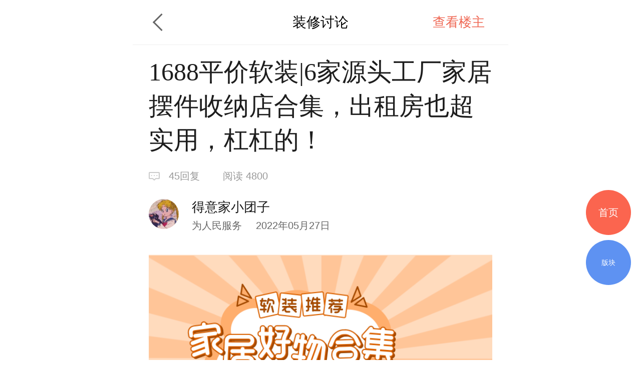

--- FILE ---
content_type: text/html; charset=UTF-8
request_url: http://m.deyi.com/thread-19640353-1-1.html
body_size: 12232
content:
<!DOCTYPE html>
<html lang="en">
<head>
    <meta charset="UTF-8">
    <title>1688平价软装|6家源头工厂家居摆件收纳店合集，出租房也超实用，杠杠的！ - 装修讨论 - 武汉得意生活手机版</title>
    <meta name="keywords" content="家居,摆件,软装,平价,有限公司,兰迪,南博,工厂,装修讨论" />
    <meta name="description" content="Hello，欢迎来到小享的平价家居软装系列！这次给集美们整理了家居收纳" />
    <meta content="width=device-width, initial-scale=1.0, maximum-scale=1.0, user-scalable=no" name="viewport" />
    <meta content="yes" name="apple-mobile-web-app-capable" />
    <meta content="black" name="apple-mobile-web-app-status-bar-style" />
    <meta content="telephone=no" name="format-detection" />
    <meta http-equiv="x-dns-prefetch-control" content="on" />
    <meta name="screen-orientation" content="portrait" />
    <meta name="applicable-device"content="mobile">
    <meta name="robots" content="noarchive">
    <link rel="dns-prefetch" href="//img.deyi.com/" />
    <link rel="dns-prefetch" href="//static.deyi.com/" />
    <link rel="dns-prefetch" href="//api-s.deyi.com/" />
    <link rel="stylesheet" href="//static.deyi.com/wap/css/wap.css?0.0.299" />
    <link rel="stylesheet" href="/static/app65/css/vote.css?0.0.299">
    <link rel="stylesheet" href="/static/app65/css/yitaogoodsphone.css?0.0.299">
   
    <link rel="canonical" href="http://www.deyi.com/thread-19640353-1-1.html">
    <script>
        (function (doc, win) {
            var docEl = doc.documentElement,
                resizeEvt = 'orientationchange' in window ? 'orientationchange' : 'resize',
                recalc = function () {
                    var clientWidth = docEl.clientWidth;
                    if (!clientWidth) return;
                    if (clientWidth >= 750) {
                        docEl.style.fontSize = '100px';
                    } else {
                        docEl.style.fontSize = 100 * (clientWidth / 750) + 'px';
                    }
                };
            if (!doc.addEventListener) return;
            win.addEventListener(resizeEvt, recalc, false);
            recalc();
        })(document, window);
        function setcookie(cookieName, cookieValue, seconds, path, domain, secure) {
            var expires = new Date();

            if (cookieValue == '' || seconds < 0) {
                cookieValue = '';
                seconds = -2592000;
            }
            expires.setTime(expires.getTime() + seconds * 1000);
            domain = !domain ? '' : domain;
            path = !path ? '/' : path;
            document.cookie = escape(cookieName) + '=' + escape(cookieValue) +
                (expires ? '; expires=' + expires.toGMTString() : '') +
                (path ? '; path=' + path : '/') +
                (domain ? '; domain=' + domain : '') +
                (secure ? '; secure' : '');
        }

        function getcookie(name, nounescape) {
            var cookie_start = document.cookie.indexOf(name);
            var cookie_end = document.cookie.indexOf(";", cookie_start);
            if (cookie_start == -1) {
                return '';
            } else {
                var v = document.cookie.substring(cookie_start + name.length + 1, (cookie_end > cookie_start ? cookie_end : document.cookie.length));
                return !nounescape ? unescape(v) : v;
            }
        }


    </script>
</head>
<body class="content zone-plana" id="content"><script>
    var ua = window.navigator.userAgent.toLowerCase(),
        num = window.location.href.match(/[0-9]{1,}/)[0],
        url = "https://m2.deyi.com/t-" + num + ".html";
    if (ua.match(/MicroMessenger/i) == 'micromessenger') {
        window.location.href = url;
    }
    console.log(123123)
</script>
<style>
    #content-fangyuan{
    padding: .1rem;
    background:#f3f6fb;
    border: 1px solid #d9e3ef;
    margin:.1rem 0;
    display: flex;
    justify-content: space-around;
    border-radius:.05rem;
}
#content-fangyuan>div{
    padding: .1rem;
    box-sizing: border-box;
    
}
#content-fangyuan>div p{
    text-align:center;
    font-size:.14rem;
    margin-top:.1rem;
}
</style>
<header class="content-header zone-plan-header">
    <a class="topic-header-btn" href="/forum-42-1.html"></a>
    <a  class="title" href="/forum-42-1.html">装修讨论</a>
    <nav>
                <a class="active" href="/forum-viewthread-tid-19640353-page-1-authorid-465180.html">查看楼主</a>
            </nav>
</header>

<section class="content-title">
    <h1 class="">1688平价软装|6家源头工厂家居摆件收纳店合集，出租房也超实用，杠杠的！</h1>
    <div class="title-info ">
        <span class="reply">45回复</span>
        <span class="browse appmore" data-id="19640353">阅读&nbsp4800</span>
    </div>
    <div class="user-info">
        <div class="user-info-left user">
            <a href="/space-uid-465180.html"><img src="http://img.deyi.com/avatar/000/46/51/80_avatar_small.jpg" ></a>
            <div>
                <h3 class="">得意家小团子</h3>
                <span class="">为人民服务 <time>2022年05月27日</time></span>
            </div>
        </div>
    </div>
    
</section>
<style>
           #content-fangyuan{
    padding: .1rem;
    background:#f3f6fb;
    border: 1px solid #d9e3ef;
    margin:.1rem 0;
    display: flex;
    justify-content: space-around;
    border-radius:.05rem;
}
#content-fangyuan>div{
    padding: .1rem;
    box-sizing: border-box;
    
}
#content-fangyuan>div p{
    text-align:center;
    font-size:.14rem;
    margin-top:.1rem;
}
    .content-main section{
            max-width:100% !important;
    }
    .content-main-tips{
            height: 1rem;
            border-radius: .04rem;
            border: 1px solid #d9e3ef;
            padding: .18rem .45rem .18rem .8rem;
            background: url(    [data-uri]
) .3rem .34rem no-repeat #f3f6fb;
            background-size: .3rem .3rem;
          
            box-sizing: border-box;
            display: flex;
            align-items: center;
        }
        .content-main-tips h2{
            font-size: .2rem;
            color: #1e5aa6;
        }
</style>
<article class="content-main">
    
    
    
            <p><p style="text-align:center;"><img class="lazyload" src="//static.deyi.com/wap/images/placeholder.jpg?v=1.0.3" dataImg="http://img.deyi.com/forum/202205/27/141756fedffab7025132c0.png?x-oss-process=image/resize,m_lfit,w_640/watermark,type_ZmFuZ3poZW5naGVpdGk=,size_20,text_5b6X5oSP55Sf5rS7,color_FFFFFF,shadow_50,t_100,g_se,x_10,y_12" /></p> <p></p><p><br /></p><p style="text-align:center;"><span style="font-family:'微软雅黑', 'Microsoft YaHei';font-size:16px;">Hello，欢迎来到小享的<a href="/tag/%E5%B9%B3%E4%BB%B7" class="link">平价</a><a href="/tag/%E5%AE%B6%E5%B1%85" class="link">家居</a><a href="/tag/%E8%BD%AF%E8%A3%85" class="link">软装</a>系列！</span></p><p style="text-align:center;"><span style="font-family:'微软雅黑', 'Microsoft YaHei';font-size:16px;">这次给集美们整理了<span style="font-family:'微软雅黑', 'Microsoft YaHei';font-size:16px;background-color:rgb(255,140,0);color:rgb(255,255,255);"><a href="/tag/%E5%AE%B6%E5%B1%85" class="link">家居</a>收纳好物、<a href="/tag/%E6%91%86%E4%BB%B6" class="link">摆件</a>、挂饰、床单四件套等</span>，</span></p><p style="text-align:center;"><span style="font-size:16px;font-family:'微软雅黑', 'Microsoft YaHei';color:rgb(139,0,0);">都是源头<a href="/tag/%E5%B7%A5%E5%8E%82" class="link">工厂</a>价，低至1元就可带走，</span></p><p style="text-align:center;"><span style="font-size:16px;font-family:'微软雅黑', 'Microsoft YaHei';">简直高颜又实用，每一款都很心动哇！</span></p><p style="text-align:center;"><span style="font-family:'微软雅黑', 'Microsoft YaHei';font-size:16px;">也很适合租房使用哦，让你家温馨整洁又舒适~</span></p><p><span style="font-family:'微软雅黑', 'Microsoft YaHei';font-size:16px;"><br /></span></p><p><span style="font-family:'微软雅黑', 'Microsoft YaHei';font-size:16px;"></span></p><p style="text-align:center;"><img class="lazyload" src="//static.deyi.com/wap/images/placeholder.jpg?v=1.0.3" dataImg="http://img.deyi.com/album/202204/18/170553erwqrwmwhwst2mxx.jpg" /></p><p style="text-align:center;"><br /></p><p style="text-align:center;"><img class="lazyload" src="//static.deyi.com/wap/images/placeholder.jpg?v=1.0.3" dataImg="http://static.deyi.com/editor/0.gif" /></p><p><br /></p><p style="text-align:center;"><br /></p><p></p><section style="border:0px none;box-sizing:border-box;"><section style="text-align:center;margin:30px 0% 10px;box-sizing:border-box;"><section style="display:inline-block;width:94%;border-style:solid;border-width:1px;border-radius:0px;border-color:rgba(27,37,49,.46);box-sizing:border-box;"><section style="margin:-30px 0% 10px;font-size:13px;box-sizing:border-box;"><section style="display:inline-block;height:2em;padding-top:.3em;border-bottom:1px solid rgba(27,37,49,.46);box-sizing:border-box;"><section style="display:inline-block;background-color:#ffffff;font-size:29px;height:1em;width:1.4em;line-height:1.2em;margin-top:-.3em;color:#1b2531;box-sizing:border-box;"><p style="box-sizing:border-box;"><strong>01</strong></p></section><section style="display:inline-block;border-top:1px solid rgba(27,37,49,.46);line-height:1.6em;color:#698fbb;box-sizing:border-box;"><p style="box-sizing:border-box;"><br /></p></section></section></section><section style="margin-top:-10px;margin-right:0%;margin-left:0%;box-sizing:border-box;"><section style="display:inline-block;border-width:2px;border-style:solid;border-color:rgba(255,255,255,0);padding:.1em .3em;background-color:#ffffff;color:#1b2531;box-sizing:border-box;"><p style="box-sizing:border-box;"><strong>THE FIRST</strong></p></section></section><section style="box-sizing:border-box;"><section style="margin:10px;text-align:justify;font-size:14px;line-height:1.75em;letter-spacing:1.5px;padding-right:15px;padding-left:15px;box-sizing:border-box;color:#3f3f3f;"><p><strong><span style="font-family:'微软雅黑', 'Microsoft YaHei';font-size:16px;">1688：</span></strong><span style="font-family:'微软雅黑', 'Microsoft YaHei';font-size:16px;"><br /></span></p><p><span style="font-family:'微软雅黑', 'Microsoft YaHei';font-size:16px;"><p><span class="reminder">如果你要查看本帖隐藏内容请回复</span></p></span></p><p style="text-align:justify;"><span style="font-family:'微软雅黑', 'Microsoft YaHei';font-size:16px;">她们家的<a href="/tag/%E5%AE%B6%E5%B1%85" class="link">家居</a>偏日式风，原木色调温馨又舒适，地垫和脏衣篮都很不错哦！</span></p></section></section></section></section></section><p></p><p><br /></p><p style="text-align:center;"><img class="lazyload" src="//static.deyi.com/wap/images/placeholder.jpg?v=1.0.3" dataImg="http://img.deyi.com/forum/202205/27/142315d7213d252fa320a6.jpg?x-oss-process=image/resize,m_lfit,w_640/watermark,type_ZmFuZ3poZW5naGVpdGk=,size_20,text_5b6X5oSP55Sf5rS7,color_FFFFFF,shadow_50,t_100,g_se,x_10,y_12" /></p> <p></p><p><span style="font-family:'微软雅黑', 'Microsoft YaHei';font-size:16px;"></span></p><p style="text-align:center;"><img class="lazyload" src="//static.deyi.com/wap/images/placeholder.jpg?v=1.0.3" dataImg="http://img.deyi.com/forum/202205/27/142457e59c12a136d7daae.jpg?x-oss-process=image/resize,m_lfit,w_640/watermark,type_ZmFuZ3poZW5naGVpdGk=,size_20,text_5b6X5oSP55Sf5rS7,color_FFFFFF,shadow_50,t_100,g_se,x_10,y_12" /></p> <p></p><p><span style="font-family:'微软雅黑', 'Microsoft YaHei';font-size:16px;"></span></p><p style="text-align:center;"><img class="lazyload" src="//static.deyi.com/wap/images/placeholder.jpg?v=1.0.3" dataImg="http://img.deyi.com/forum/202205/27/142521d3da0debbdac6eff.jpg?x-oss-process=image/resize,m_lfit,w_640/watermark,type_ZmFuZ3poZW5naGVpdGk=,size_20,text_5b6X5oSP55Sf5rS7,color_FFFFFF,shadow_50,t_100,g_se,x_10,y_12" /></p> <p></p><p><span style="font-family:'微软雅黑', 'Microsoft YaHei';font-size:16px;"></span><br /></p><p style="text-align:center;"><br /></p><p></p><section style="border:0px none;box-sizing:border-box;"><section style="text-align:center;margin:30px 0% 10px;box-sizing:border-box;"><section style="display:inline-block;width:94%;border-style:solid;border-width:1px;border-radius:0px;border-color:rgba(27,37,49,.46);box-sizing:border-box;"><section style="margin:-30px 0% 10px;font-size:13px;box-sizing:border-box;"><section style="display:inline-block;height:2em;padding-top:.3em;border-bottom:1px solid rgba(27,37,49,.46);box-sizing:border-box;"><section style="display:inline-block;background-color:#ffffff;font-size:29px;height:1em;width:1.4em;line-height:1.2em;margin-top:-.3em;color:#1b2531;box-sizing:border-box;"><p style="box-sizing:border-box;"><strong>02</strong></p></section></section></section><section style="margin-top:-10px;margin-right:0%;margin-left:0%;box-sizing:border-box;"><section style="display:inline-block;border-width:2px;border-style:solid;border-color:rgba(255,255,255,0);padding:.1em .3em;background-color:#ffffff;color:#1b2531;box-sizing:border-box;"><p style="box-sizing:border-box;"><strong>THE SECOND</strong></p></section></section><section style="box-sizing:border-box;"><section style="margin:10px;text-align:justify;font-size:14px;line-height:1.75em;letter-spacing:1.5px;padding-right:15px;padding-left:15px;box-sizing:border-box;color:#3f3f3f;"><p><strong><span style="font-family:'微软雅黑', 'Microsoft YaHei';font-size:16px;">1688:</span></strong><span style="font-family:'微软雅黑', 'Microsoft YaHei';font-size:16px;"><br /></span></p><p><span style="font-family:'微软雅黑', 'Microsoft YaHei';font-size:16px;"><p><span class="reminder">如果你要查看本帖隐藏内容请回复</span></p></span></p><p style="text-align:justify;"><span style="font-family:'微软雅黑', 'Microsoft YaHei';font-size:16px;">她们家厨房、卫生间、卧室收纳用品统统都有，<span style="font-size:16px;font-family:Calibri;">ins</span>风满满，整整齐齐摆放看起来太治愈了！</span></p></section></section></section></section></section><p></p><p><br /></p><p style="text-align:center;"><img class="lazyload" src="//static.deyi.com/wap/images/placeholder.jpg?v=1.0.3" dataImg="http://img.deyi.com/forum/202205/27/14264934ace20e115535b8.jpg?x-oss-process=image/resize,m_lfit,w_640/watermark,type_ZmFuZ3poZW5naGVpdGk=,size_20,text_5b6X5oSP55Sf5rS7,color_FFFFFF,shadow_50,t_100,g_se,x_10,y_12" /></p> <p></p><p style="text-align:center;"><img class="lazyload" src="//static.deyi.com/wap/images/placeholder.jpg?v=1.0.3" dataImg="http://img.deyi.com/forum/202205/27/142708206b03b9450d5998.jpg?x-oss-process=image/resize,m_lfit,w_640/watermark,type_ZmFuZ3poZW5naGVpdGk=,size_20,text_5b6X5oSP55Sf5rS7,color_FFFFFF,shadow_50,t_100,g_se,x_10,y_12" /></p> <p></p><p style="text-align:center;"><img class="lazyload" src="//static.deyi.com/wap/images/placeholder.jpg?v=1.0.3" dataImg="http://img.deyi.com/forum/202205/27/1427398591315f5a2d7115.jpg?x-oss-process=image/resize,m_lfit,w_640/watermark,type_ZmFuZ3poZW5naGVpdGk=,size_20,text_5b6X5oSP55Sf5rS7,color_FFFFFF,shadow_50,t_100,g_se,x_10,y_12" /></p> <p></p><p><br /></p><p style="text-align:center;"><br /></p><p></p><section style="border:0px none;box-sizing:border-box;"><section style="text-align:center;margin:30px 0% 10px;box-sizing:border-box;"><section style="display:inline-block;width:94%;border-style:solid;border-width:1px;border-radius:0px;border-color:rgba(27,37,49,.46);box-sizing:border-box;"><section style="margin:-30px 0% 10px;font-size:13px;box-sizing:border-box;"><section style="display:inline-block;height:2em;padding-top:.3em;border-bottom:1px solid rgba(27,37,49,.46);box-sizing:border-box;"><section style="display:inline-block;background-color:#ffffff;font-size:29px;height:1em;width:1.4em;line-height:1.2em;margin-top:-.3em;color:#1b2531;box-sizing:border-box;"><p style="box-sizing:border-box;"><strong>03</strong></p></section></section></section><section style="margin-top:-10px;margin-right:0%;margin-left:0%;box-sizing:border-box;"><section style="display:inline-block;border-width:2px;border-style:solid;border-color:rgba(255,255,255,0);padding:.1em .3em;background-color:#ffffff;color:#1b2531;box-sizing:border-box;"><p style="box-sizing:border-box;"><strong>THE THIRD</strong></p></section></section><section style="box-sizing:border-box;"><section style="margin:10px;text-align:justify;font-size:14px;line-height:1.75em;letter-spacing:1.5px;padding-right:15px;padding-left:15px;box-sizing:border-box;color:#3f3f3f;"><p><strong><span style="font-family:'微软雅黑', 'Microsoft YaHei';font-size:16px;">1688:</span></strong><span style="font-family:'微软雅黑', 'Microsoft YaHei';font-size:16px;"><br /></span></p><p><span style="font-family:'微软雅黑', 'Microsoft YaHei';font-size:16px;"><p><span class="reminder">如果你要查看本帖隐藏内容请回复</span></p></span></p><p><span style="font-family:'微软雅黑', 'Microsoft YaHei';font-size:16px;">她们家画饰每一个几乎在<span style="font-size:16px;font-family:Calibri;">1</span>元左右，用起来完全不心疼的那种，莫<a href="/tag/%E5%85%B0%E8%BF%AA" class="link">兰迪</a>色系或者小花花系列都很好看<span style="font-size:16px;font-family:Calibri;">~</span>漫画系列也很时尚</span></p></section></section></section></section></section><p></p><p><br /></p><p style="text-align:center;"><img class="lazyload" src="//static.deyi.com/wap/images/placeholder.jpg?v=1.0.3" dataImg="http://img.deyi.com/forum/202205/27/14292344d69ff5f364f23a.jpg?x-oss-process=image/resize,m_lfit,w_640/watermark,type_ZmFuZ3poZW5naGVpdGk=,size_20,text_5b6X5oSP55Sf5rS7,color_FFFFFF,shadow_50,t_100,g_se,x_10,y_12" /></p> <p></p><p style="text-align:center;"><img class="lazyload" src="//static.deyi.com/wap/images/placeholder.jpg?v=1.0.3" dataImg="http://img.deyi.com/forum/202205/27/142945cf630c00697cd8d7.jpg?x-oss-process=image/resize,m_lfit,w_640/watermark,type_ZmFuZ3poZW5naGVpdGk=,size_20,text_5b6X5oSP55Sf5rS7,color_FFFFFF,shadow_50,t_100,g_se,x_10,y_12" /></p> <p></p><p style="text-align:center;"><img class="lazyload" src="//static.deyi.com/wap/images/placeholder.jpg?v=1.0.3" dataImg="http://img.deyi.com/forum/202205/27/14294507419a619bc92579.jpg?x-oss-process=image/resize,m_lfit,w_640/watermark,type_ZmFuZ3poZW5naGVpdGk=,size_20,text_5b6X5oSP55Sf5rS7,color_FFFFFF,shadow_50,t_100,g_se,x_10,y_12" /></p> <p></p><p><br /></p><p style="text-align:center;"><br /></p><p></p><section style="border:0px none;box-sizing:border-box;"><section style="text-align:center;margin:30px 0% 10px;box-sizing:border-box;"><section style="display:inline-block;width:94%;border-style:solid;border-width:1px;border-radius:0px;border-color:rgba(27,37,49,.46);box-sizing:border-box;"><section style="margin:-30px 0% 10px;font-size:13px;box-sizing:border-box;"><section style="display:inline-block;height:2em;padding-top:.3em;border-bottom:1px solid rgba(27,37,49,.46);box-sizing:border-box;"><section style="display:inline-block;background-color:#ffffff;font-size:29px;height:1em;width:1.4em;line-height:1.2em;margin-top:-.3em;color:#1b2531;box-sizing:border-box;"><p style="box-sizing:border-box;"><strong>04</strong></p></section><section style="display:inline-block;border-top:1px solid rgba(27,37,49,.46);line-height:1.6em;color:#698fbb;box-sizing:border-box;"><p style="box-sizing:border-box;"><br /></p></section></section></section><section style="margin-top:-10px;margin-right:0%;margin-left:0%;box-sizing:border-box;"><section style="display:inline-block;border-width:2px;border-style:solid;border-color:rgba(255,255,255,0);padding:.1em .3em;background-color:#ffffff;color:#1b2531;box-sizing:border-box;"><p style="box-sizing:border-box;"><strong>THE FOURTH</strong></p></section></section><section style="box-sizing:border-box;"><section style="margin:10px;text-align:justify;font-size:14px;line-height:1.75em;letter-spacing:1.5px;padding-right:15px;padding-left:15px;box-sizing:border-box;color:#3f3f3f;"><p><strong><span style="font-size:16px;">1688：</span></strong><span style="font-size:16px;"><br /></span></p><p><span style="font-size:16px;"><p><span class="reminder">如果你要查看本帖隐藏内容请回复</span></p></span></p><p style="text-align:justify;"><span style="font-family:'宋体';font-size:16px;">她们家挂衣杆和<a href="/tag/%E6%91%86%E4%BB%B6" class="link">摆件</a>栏简约又百搭，而且很多都有黑、白、原木色进行选择，便宜又实用！</span></p></section></section></section></section></section><p></p><p><br /></p><p style="text-align:center;"><img class="lazyload" src="//static.deyi.com/wap/images/placeholder.jpg?v=1.0.3" dataImg="http://img.deyi.com/forum/202205/27/14311678f278771ac8ac16.jpg?x-oss-process=image/resize,m_lfit,w_640/watermark,type_ZmFuZ3poZW5naGVpdGk=,size_20,text_5b6X5oSP55Sf5rS7,color_FFFFFF,shadow_50,t_100,g_se,x_10,y_12" /></p> <p></p><p style="text-align:center;"><img class="lazyload" src="//static.deyi.com/wap/images/placeholder.jpg?v=1.0.3" dataImg="http://img.deyi.com/forum/202205/27/143138da60227334b53808.jpg?x-oss-process=image/resize,m_lfit,w_640/watermark,type_ZmFuZ3poZW5naGVpdGk=,size_20,text_5b6X5oSP55Sf5rS7,color_FFFFFF,shadow_50,t_100,g_se,x_10,y_12" /></p> <p></p><p style="text-align:center;"><img class="lazyload" src="//static.deyi.com/wap/images/placeholder.jpg?v=1.0.3" dataImg="http://img.deyi.com/forum/202205/27/143138e565615f32a6b32d.jpg?x-oss-process=image/resize,m_lfit,w_640/watermark,type_ZmFuZ3poZW5naGVpdGk=,size_20,text_5b6X5oSP55Sf5rS7,color_FFFFFF,shadow_50,t_100,g_se,x_10,y_12" /></p> <p></p><p><br /></p><p style="text-align:center;"><br /></p><p></p><section style="border:0px none;box-sizing:border-box;"><section style="text-align:center;margin:30px 0% 10px;box-sizing:border-box;"><section style="display:inline-block;width:94%;border-style:solid;border-width:1px;border-radius:0px;border-color:rgba(27,37,49,.46);box-sizing:border-box;"><section style="margin:-30px 0% 10px;font-size:13px;box-sizing:border-box;"><section style="display:inline-block;height:2em;padding-top:.3em;border-bottom:1px solid rgba(27,37,49,.46);box-sizing:border-box;"><section style="display:inline-block;background-color:#ffffff;font-size:29px;height:1em;width:1.4em;line-height:1.2em;margin-top:-.3em;color:#1b2531;box-sizing:border-box;"><p style="box-sizing:border-box;"><strong>05</strong></p></section><section style="display:inline-block;border-top:1px solid rgba(27,37,49,.46);line-height:1.6em;color:#698fbb;box-sizing:border-box;"><p style="box-sizing:border-box;"><br /></p></section></section></section><section style="margin-top:-10px;margin-right:0%;margin-left:0%;box-sizing:border-box;"><section style="display:inline-block;border-width:2px;border-style:solid;border-color:rgba(255,255,255,0);padding:.1em .3em;background-color:#ffffff;color:#1b2531;box-sizing:border-box;"><p style="box-sizing:border-box;"><strong>THE FIFTH</strong></p></section></section><section style="box-sizing:border-box;"><section style="margin:10px;text-align:justify;font-size:14px;line-height:1.75em;letter-spacing:1.5px;padding-right:15px;padding-left:15px;box-sizing:border-box;color:#3f3f3f;"><p><strong>1688:</strong><br /></p><p><span style="font-size:16px;"><p><span class="reminder">如果你要查看本帖隐藏内容请回复</span></p></span></p><p style="text-align:justify;"><span style="font-family:'宋体';font-size:14px;">她们家陶瓷花瓶淡雅又有艺术感，似<a href="/tag/%E6%91%86%E4%BB%B6" class="link">摆件</a>又似花瓶，哑光轴面看起来也很有质感哦</span></p></section></section></section></section></section><p></p><p><br /></p><p><img class="lazyload" src="//static.deyi.com/wap/images/placeholder.jpg?v=1.0.3" dataImg="http://img.deyi.com/forum/202205/27/143248395901ed9449b46e.jpg?x-oss-process=image/resize,m_lfit,w_640/watermark,type_ZmFuZ3poZW5naGVpdGk=,size_20,text_5b6X5oSP55Sf5rS7,color_FFFFFF,shadow_50,t_100,g_se,x_10,y_12" /></p> <p></p><p><img class="lazyload" src="//static.deyi.com/wap/images/placeholder.jpg?v=1.0.3" dataImg="http://img.deyi.com/forum/202205/27/1433147a62b8d890f4f60d.jpg?x-oss-process=image/resize,m_lfit,w_640/watermark,type_ZmFuZ3poZW5naGVpdGk=,size_20,text_5b6X5oSP55Sf5rS7,color_FFFFFF,shadow_50,t_100,g_se,x_10,y_12" /></p> <p></p><p><img class="lazyload" src="//static.deyi.com/wap/images/placeholder.jpg?v=1.0.3" dataImg="http://img.deyi.com/forum/202205/27/143314a2a7a211fede595f.jpg?x-oss-process=image/resize,m_lfit,w_640/watermark,type_ZmFuZ3poZW5naGVpdGk=,size_20,text_5b6X5oSP55Sf5rS7,color_FFFFFF,shadow_50,t_100,g_se,x_10,y_12" /></p> <p></p><p><br /></p><p style="text-align:center;"><br /></p><p></p><section style="border:0px none;box-sizing:border-box;"><section style="text-align:center;margin:30px 0% 10px;box-sizing:border-box;"><section style="display:inline-block;width:94%;border-style:solid;border-width:1px;border-radius:0px;border-color:rgba(27,37,49,.46);box-sizing:border-box;"><section style="margin:-30px 0% 10px;font-size:13px;box-sizing:border-box;"><section style="display:inline-block;height:2em;padding-top:.3em;border-bottom:1px solid rgba(27,37,49,.46);box-sizing:border-box;"><section style="display:inline-block;background-color:#ffffff;font-size:29px;height:1em;width:1.4em;line-height:1.2em;margin-top:-.3em;color:#1b2531;box-sizing:border-box;"><p style="box-sizing:border-box;"><strong>06</strong></p></section></section></section><section style="margin-top:-10px;margin-right:0%;margin-left:0%;box-sizing:border-box;"><section style="display:inline-block;border-width:2px;border-style:solid;border-color:rgba(255,255,255,0);padding:.1em .3em;background-color:#ffffff;color:#1b2531;box-sizing:border-box;"><p style="box-sizing:border-box;"><strong>THE SIXTH</strong></p></section></section><section style="box-sizing:border-box;"><section style="margin:10px;text-align:justify;font-size:14px;line-height:1.75em;letter-spacing:1.5px;padding-right:15px;padding-left:15px;box-sizing:border-box;color:#3f3f3f;"><p><strong><span style="font-family:'微软雅黑', 'Microsoft YaHei';font-size:16px;">1688:</span></strong><span style="font-family:'微软雅黑', 'Microsoft YaHei';font-size:16px;"><br /></span></p><p><span style="font-family:'微软雅黑', 'Microsoft YaHei';font-size:16px;"><p><span class="reminder">如果你要查看本帖隐藏内容请回复</span></p></span></p><p style="text-align:justify;"><span style="font-family:'微软雅黑', 'Microsoft YaHei';font-size:16px;">她们家床单有纯色和花花系列，ins风纯棉四件套好清新，很适合春夏用！</span></p></section></section></section></section></section><p></p><p><br /></p><p style="text-align:center;"><img class="lazyload" src="//static.deyi.com/wap/images/placeholder.jpg?v=1.0.3" dataImg="http://img.deyi.com/forum/202205/27/143429c3857c14b1ef6620.jpg?x-oss-process=image/resize,m_lfit,w_640/watermark,type_ZmFuZ3poZW5naGVpdGk=,size_20,text_5b6X5oSP55Sf5rS7,color_FFFFFF,shadow_50,t_100,g_se,x_10,y_12" /></p> <p></p><p style="text-align:center;"><img class="lazyload" src="//static.deyi.com/wap/images/placeholder.jpg?v=1.0.3" dataImg="http://img.deyi.com/forum/202205/27/1435327a97cbf6c31a5a1c.jpg?x-oss-process=image/resize,m_lfit,w_640/watermark,type_ZmFuZ3poZW5naGVpdGk=,size_20,text_5b6X5oSP55Sf5rS7,color_FFFFFF,shadow_50,t_100,g_se,x_10,y_12" /></p> <p></p><p style="text-align:center;"><img class="lazyload" src="//static.deyi.com/wap/images/placeholder.jpg?v=1.0.3" dataImg="http://img.deyi.com/forum/202205/27/1435325d78c6f711520513.jpg?x-oss-process=image/resize,m_lfit,w_640/watermark,type_ZmFuZ3poZW5naGVpdGk=,size_20,text_5b6X5oSP55Sf5rS7,color_FFFFFF,shadow_50,t_100,g_se,x_10,y_12" /></p> <p></p><p><br /></p><p style="margin:0px;padding:0px;color:rgb(68,68,68);font-family:'Microsoft Yahei';text-align:center;background-color:rgb(255,255,255);"><span style="margin:0px;padding:0px;font-size:16px;font-family:'微软雅黑', 'Microsoft YaHei';">好啦，今天给大家整理的<a href="/tag/%E5%B9%B3%E4%BB%B7" class="link">平价</a>好物就分享到这里，</span></p><p style="margin:0px;padding:0px;color:rgb(68,68,68);font-family:'Microsoft Yahei';background-color:rgb(255,255,255);text-align:center;"><span style="margin:0px;padding:0px;font-size:16px;font-family:'微软雅黑', 'Microsoft YaHei';">意粉们，你们喜欢哪一款呢？</span></p><p style="margin:0px;padding:0px;color:rgb(68,68,68);font-family:'Microsoft Yahei';text-align:center;background-color:rgb(255,255,255);"><span style="margin:0px;padding:0px;font-size:16px;background-color:rgb(255,140,0);font-family:'微软雅黑', 'Microsoft YaHei';">喜欢的宝宝们记得点赞收藏哦！</span></p><p style="margin:0px;padding:0px;color:rgb(68,68,68);font-family:'Microsoft Yahei';text-align:center;background-color:rgb(255,255,255);"><span style="margin:0px;padding:0px;font-size:16px;">会给大家持续带来<a href="/tag/%E8%BD%AF%E8%A3%85" class="link">软装</a>灵感和<a href="/tag/%E5%AE%B6%E5%B1%85" class="link">家居</a>好物！</span></p><p style="margin:0px;padding:0px;color:rgb(68,68,68);font-family:'Microsoft Yahei';text-align:center;background-color:rgb(255,255,255);"><img class="emotion-img" src="https://static.deyi.com/pc/image/smiley/deyiemotion/girl-kiss.gif" /><img class="emotion-img" src="https://static.deyi.com/pc/image/smiley/deyiemotion/girl-kiss.gif" /><img class="emotion-img" src="https://static.deyi.com/pc/image/smiley/deyiemotion/girl-kiss.gif" /></p><p style="margin:0px;padding:0px;color:rgb(68,68,68);font-family:'Microsoft Yahei';text-align:center;background-color:rgb(255,255,255);"><span style="margin:0px;padding:0px;font-size:16px;">需要推荐<a href="/tag/%E8%BD%AF%E8%A3%85" class="link">软装</a>比如床垫、灯具、家具团购的宝宝们，</span></p><p style="margin:0px;padding:0px;color:rgb(68,68,68);font-family:'Microsoft Yahei';text-align:center;background-color:rgb(255,255,255);"><span style="margin:0px;padding:0px;font-size:16px;">可以扫码加我微信：deyijia5咨询哦！</span></p><p style="margin:0px;padding:0px;color:rgb(68,68,68);font-family:'Microsoft Yahei';background-color:rgb(255,255,255);"><span style="margin:0px;padding:0px;font-size:16px;"><br /></span></p><p style="margin:0px;padding:0px;color:rgb(68,68,68);font-family:'Microsoft Yahei';background-color:rgb(255,255,255);"><span style="margin:0px;padding:0px;font-size:16px;"></span></p><p style="text-align:center;"><img class="lazyload" src="//static.deyi.com/wap/images/placeholder.jpg?v=1.0.3" dataImg="http://img.deyi.com/forum/202205/27/14364438274ca42402df31.png?x-oss-process=image/resize,m_lfit,w_640/watermark,type_ZmFuZ3poZW5naGVpdGk=,size_20,text_5b6X5oSP55Sf5rS7,color_FFFFFF,shadow_50,t_100,g_se,x_10,y_12" /></p> <p></p><p style="margin:0px;padding:0px;color:rgb(68,68,68);font-family:'Microsoft Yahei';background-color:rgb(255,255,255);"><span style="margin:0px;padding:0px;font-size:16px;"></span><br /></p><p><br /></p></p>    
        <div class="content-label">
        <h2>标签</h2>
                                        <a href="/tag/%E5%AE%B6%E5%B1%85%E6%91%86%E4%BB%B6-1-1">家居摆件</a>
                        <a href="/tag/%E5%AE%B6%E5%B1%85%E7%81%B5%E6%84%9F-1-1">家居灵感</a>
                        <a href="/tag/%E5%B9%B3%E4%BB%B7%E8%BD%AF%E8%A3%85-1-1">平价软装</a>
                        </div>
    </article>
<div class="zone-all ">
展开全文
</div>
<div class="z-appdonwload">
    <div>一键安装官方客户端</div>
    <span>江城热点及时推送  阅读体验更流畅</span>
</div>
<div class="content-dispose-info">
            <div class="like">
        <h2 class="size"><span>1</span>人点赞</h2>
        <nav id="like-list" delegate="li" class="list size">
                       <a href="/space-uid-1462324.html">太阳。</a>
                    </nav>
        <span class="info-more">查看更多</span>
    </div>
    </div>
<!-- <div class="showct">
        <script src='//spl.ztvx8.com/deyicom.js'></script>
</div> -->

<section class="content-activity bottom">
    <h2>值得推荐</h2>
    <ul>
                <li><a href="/thread-20040703-1-1.html"><img src="http://api-s.deyi.com/20251127/16/2d37c9c5436b9149cab2e8457460e34b6928083be855a.jpeg" alt="流感高发期来了！这款药别乱用"/><span>流感高发期来了！这款药别乱用</span></a></li>
                <li><a href="/thread-20043193-1-1.html"><img src="http://api-s.deyi.com/20260122/15/11cfa5cf46738d39ef77c709799c62f56971cb7245e1e.jpg" alt="雪后黄鹤楼。"/><span>雪后黄鹤楼。</span></a></li>
                <li><a href="/thread-20040900-1-1.html"><img src="http://api-s.deyi.com/20251210/10/c2f1cc5071a9d2ec45a593a51ea9c7646938d83c677f6.jpg" alt="不愧为我国地理杂志推荐的地方！"/><span>不愧为我国地理杂志推荐的地方！</span></a></li>
                <li><a href="/thread-20010128-1-1.html"><img src="http://api-s.deyi.com/20241225/10/a03d265ffb2a590f3dea49a59bfd40b6676b7207dbf2c.png" alt="【徒步三峡】 三峡之巅-危石鸟道-船游三峡"/><span>【徒步三峡】 三峡之巅-危石鸟道-船游三峡</span></a></li>
            </ul>
</section>



<h3 class="article-mark">全部回复</h3>
<section  style="padding:.34rem 0 .34rem .32rem" class="aricle"  id="pid146743050">
    <panel>
        <user>
            <portrait><a href="/space-uid-1336190.html"><img src="http://img.deyi.com/avatar/001/33/61/90_avatar_small.jpg" fixed /></a></portrait>
            <div>
                <user-name>青年饰家客服</user-name>
                <user-info>
                    <user-level>博士一年级</user-level>
                    <storey>
                        <time>2022年05月27日</time>
                    </storey>
                </user-info>
            </div>
        </user>

        <aside class="right   ">0</aside>
    </panel>
        <article delegate="p">
        <p>看看</p>            </article>
               </section>
<section  style="padding:.34rem 0 .34rem .32rem" class="aricle"  id="pid146743104">
    <panel>
        <user>
            <portrait><a href="/space-uid-369007.html"><img src="http://img.deyi.com/avatar/000/36/90/07_avatar_small.jpg" fixed /></a></portrait>
            <div>
                <user-name>三伏装饰设计客服</user-name>
                <user-info>
                    <user-level>博士二年级</user-level>
                    <storey>
                        <time>2022年05月27日</time>
                    </storey>
                </user-info>
            </div>
        </user>

        <aside class="right   ">0</aside>
    </panel>
        <article delegate="p">
        <p><p>看看 &nbsp;&nbsp;<img class="emotion-img" src="https://static.deyi.com/pc/image/smiley/deyiemotion/top.gif" /></p></p>            </article>
               </section>
<section  style="padding:.34rem 0 .34rem .32rem" class="aricle"  id="pid146743128">
    <panel>
        <user>
            <portrait><a href="/space-uid-850395.html"><img src="http://img.deyi.com/avatar/000/85/03/95_avatar_small.jpg" fixed /></a></portrait>
            <div>
                <user-name>皮卡丘是红色</user-name>
                <user-info>
                    <user-level>小学二年级</user-level>
                    <storey>
                        <time>2022年05月27日</time>
                    </storey>
                </user-info>
            </div>
        </user>

        <aside class="right   ">0</aside>
    </panel>
        <article delegate="p">
        <p>想看地址呀</p>            </article>
               </section>
<section  style="padding:.34rem 0 .34rem .32rem" class="aricle"  id="pid146743431">
    <panel>
        <user>
            <portrait><a href="/space-uid-347868.html"><img src="http://img.deyi.com/avatar/000/34/78/68_avatar_small.jpg" fixed /></a></portrait>
            <div>
                <user-name>misure静静</user-name>
                <user-info>
                    <user-level>大学二年级</user-level>
                    <storey>
                        <time>2022年05月27日</time>
                    </storey>
                </user-info>
            </div>
        </user>

        <aside class="right   ">0</aside>
    </panel>
        <article delegate="p">
        <p><p>111<br /></p><p><br /></p></p>            </article>
               </section>
<section  style="padding:.34rem 0 .34rem .32rem" class="aricle"  id="pid146743748">
    <panel>
        <user>
            <portrait><a href="/space-uid-471341.html"><img src="http://img.deyi.com/avatar/000/47/13/41_avatar_small.jpg" fixed /></a></portrait>
            <div>
                <user-name>fiellius</user-name>
                <user-info>
                    <user-level>初中三年级</user-level>
                    <storey>
                        <time>2022年05月27日</time>
                    </storey>
                </user-info>
            </div>
        </user>

        <aside class="right   ">0</aside>
    </panel>
        <article delegate="p">
        <p><img class="emotion-img" src="https://static.deyi.com/pc/image/smiley/deyiemotion/girl-poke-fingers.gif" /><img class="emotion-img" src="https://static.deyi.com/pc/image/smiley/deyiemotion/girl-poke-fingers.gif" /><img class="emotion-img" src="https://static.deyi.com/pc/image/smiley/deyiemotion/girl-poke-fingers.gif" /><img class="emotion-img" src="https://static.deyi.com/pc/image/smiley/deyiemotion/girl-poke-fingers.gif" /></p>            </article>
               </section>
<section  style="padding:.34rem 0 .34rem .32rem" class="aricle"  id="pid146747427">
    <panel>
        <user>
            <portrait><a href="/space-uid-83776.html"><img src="http://img.deyi.com/avatar/000/08/37/76_avatar_small.jpg" fixed /></a></portrait>
            <div>
                <user-name>小小敏</user-name>
                <user-info>
                    <user-level>硕士一年级</user-level>
                    <storey>
                        <time>2022年05月28日</time>
                    </storey>
                </user-info>
            </div>
        </user>

        <aside class="right   ">1</aside>
    </panel>
        <article delegate="p">
        <p><p>看看<br /></p></p>            </article>
               </section>
<section  style="padding:.34rem 0 .34rem .32rem" class="aricle"  id="pid146749509">
    <panel>
        <user>
            <portrait><a href="/space-uid-909316.html"><img src="http://img.deyi.com/avatar/000/90/93/16_avatar_small.jpg" fixed /></a></portrait>
            <div>
                <user-name>宜霖</user-name>
                <user-info>
                    <user-level>大学三年级</user-level>
                    <storey>
                        <time>2022年05月29日</time>
                    </storey>
                </user-info>
            </div>
        </user>

        <aside class="right   ">0</aside>
    </panel>
        <article delegate="p">
        <p>kk</p>            </article>
               </section>
<section  style="padding:.34rem 0 .34rem .32rem" class="aricle"  id="pid146749611">
    <panel>
        <user>
            <portrait><a href="/space-uid-310992.html"><img src="http://img.deyi.com/avatar/000/31/09/92_avatar_small.jpg" fixed /></a></portrait>
            <div>
                <user-name>易高客服</user-name>
                <user-info>
                    <user-level>超级意粉</user-level>
                    <storey>
                        <time>2022年05月29日</time>
                    </storey>
                </user-info>
            </div>
        </user>

        <aside class="right   ">0</aside>
    </panel>
        <article delegate="p">
        <p><img class="emotion-img" src="https://static.deyi.com/pc/image/smiley/deyiemotion/flutter.gif" />看哈隐藏，我不买</p>            </article>
               </section>
<section  style="padding:.34rem 0 .34rem .32rem" class="aricle"  id="pid146750494">
    <panel>
        <user>
            <portrait><a href="/space-uid-453043.html"><img src="http://img.deyi.com/avatar/000/45/30/43_avatar_small.jpg" fixed /></a></portrait>
            <div>
                <user-name>草稿鱼2013</user-name>
                <user-info>
                    <user-level>高中三年级</user-level>
                    <storey>
                        <time>2022年05月29日</time>
                    </storey>
                </user-info>
            </div>
        </user>

        <aside class="right   ">0</aside>
    </panel>
        <article delegate="p">
        <p><img class="emotion-img" src="https://static.deyi.com/pc/image/smiley/deyiemotion/boy-refuel.gif" /><img class="emotion-img" src="https://static.deyi.com/pc/image/smiley/deyiemotion/boy-refuel.gif" /></p>            </article>
               </section>
<section  style="padding:.34rem 0 .34rem .32rem" class="aricle"  id="pid146751380">
    <panel>
        <user>
            <portrait><a href="/space-uid-44203.html"><img src="http://img.deyi.com/avatar/000/04/42/03_avatar_small.jpg" fixed /></a></portrait>
            <div>
                <user-name>伶儿</user-name>
                <user-info>
                    <user-level>大学四年级</user-level>
                    <storey>
                        <time>2022年05月30日</time>
                    </storey>
                </user-info>
            </div>
        </user>

        <aside class="right   ">0</aside>
    </panel>
        <article delegate="p">
        <p><p>看看，<br /></p></p>            </article>
               </section>
<section  style="padding:.34rem 0 .34rem .32rem" class="aricle"  id="pid146752007">
    <panel>
        <user>
            <portrait><a href="/space-uid-433640.html"><img src="http://img.deyi.com/avatar/000/43/36/40_avatar_small.jpg" fixed /></a></portrait>
            <div>
                <user-name>双鱼座2046</user-name>
                <user-info>
                    <user-level>高中二年级</user-level>
                    <storey>
                        <time>2022年05月30日</time>
                    </storey>
                </user-info>
            </div>
        </user>

        <aside class="right   ">0</aside>
    </panel>
        <article delegate="p">
        <p>看看</p>            </article>
               </section>
<section  style="padding:.34rem 0 .34rem .32rem" class="aricle"  id="pid146753367">
    <panel>
        <user>
            <portrait><a href="/space-uid-621173.html"><img src="http://img.deyi.com/avatar/000/62/11/73_avatar_small.jpg" fixed /></a></portrait>
            <div>
                <user-name>美丽故事</user-name>
                <user-info>
                    <user-level>初中三年级</user-level>
                    <storey>
                        <time>2022年05月30日</time>
                    </storey>
                </user-info>
            </div>
        </user>

        <aside class="right   ">0</aside>
    </panel>
        <article delegate="p">
        <p>11</p>            </article>
               </section>
<section  style="padding:.34rem 0 .34rem .32rem" class="aricle"  id="pid146754003">
    <panel>
        <user>
            <portrait><a href="/space-uid-576830.html"><img src="http://img.deyi.com/avatar/000/57/68/30_avatar_small.jpg" fixed /></a></portrait>
            <div>
                <user-name>xtcl0312</user-name>
                <user-info>
                    <user-level>初中二年级</user-level>
                    <storey>
                        <time>2022年05月30日</time>
                    </storey>
                </user-info>
            </div>
        </user>

        <aside class="right   ">0</aside>
    </panel>
        <article delegate="p">
        <p><p>看看<br /></p></p>            </article>
               </section>
<section  style="padding:.34rem 0 .34rem .32rem" class="aricle"  id="pid146754845">
    <panel>
        <user>
            <portrait><a href="/space-uid-193528.html"><img src="http://img.deyi.com/avatar/000/19/35/28_avatar_small.jpg" fixed /></a></portrait>
            <div>
                <user-name>洛纤尘</user-name>
                <user-info>
                    <user-level>大学三年级</user-level>
                    <storey>
                        <time>2022年05月30日</time>
                    </storey>
                </user-info>
            </div>
        </user>

        <aside class="right   ">0</aside>
    </panel>
        <article delegate="p">
        <p>看看</p>            </article>
               </section>
<section  style="padding:.34rem 0 .34rem .32rem" class="aricle"  id="pid146755905">
    <panel>
        <user>
            <portrait><a href="/space-uid-242130.html"><img src="http://img.deyi.com/avatar/000/24/21/30_avatar_small.jpg" fixed /></a></portrait>
            <div>
                <user-name>灰太狼叔叔</user-name>
                <user-info>
                    <user-level>初中三年级</user-level>
                    <storey>
                        <time>2022年05月30日</time>
                    </storey>
                </user-info>
            </div>
        </user>

        <aside class="right   ">0</aside>
    </panel>
        <article delegate="p">
        <p>回复可见可耻</p>            </article>
               </section>
<section  style="padding:.34rem 0 .34rem .32rem" class="aricle"  id="pid146756279">
    <panel>
        <user>
            <portrait><a href="/space-uid-902395.html"><img src="http://img.deyi.com/avatar/000/90/23/95_avatar_small.jpg" fixed /></a></portrait>
            <div>
                <user-name>阿哥巴金</user-name>
                <user-info>
                    <user-level>高中二年级</user-level>
                    <storey>
                        <time>2022年05月30日</time>
                    </storey>
                </user-info>
            </div>
        </user>

        <aside class="right   ">0</aside>
    </panel>
        <article delegate="p">
        <p>我来看地址</p>            </article>
               </section>
<section  style="padding:.34rem 0 .34rem .32rem" class="aricle"  id="pid146757983">
    <panel>
        <user>
            <portrait><a href="/space-uid-224646.html"><img src="http://img.deyi.com/avatar/000/22/46/46_avatar_small.jpg" fixed /></a></portrait>
            <div>
                <user-name>839721105</user-name>
                <user-info>
                    <user-level>大学四年级</user-level>
                    <storey>
                        <time>2022年05月31日</time>
                    </storey>
                </user-info>
            </div>
        </user>

        <aside class="right   ">0</aside>
    </panel>
        <article delegate="p">
        <p>看看</p>            </article>
               </section>
<section  style="padding:.34rem 0 .34rem .32rem" class="aricle"  id="pid146758001">
    <panel>
        <user>
            <portrait><a href="/space-uid-1755349.html"><img src="http://img.deyi.com/avatar/001/75/53/49_avatar_small.jpg" fixed /></a></portrait>
            <div>
                <user-name>长尾巴的小蘑菇</user-name>
                <user-info>
                    <user-level>小学五年级</user-level>
                    <storey>
                        <time>2022年05月31日</time>
                    </storey>
                </user-info>
            </div>
        </user>

        <aside class="right   ">0</aside>
    </panel>
        <article delegate="p">
        <p>看看</p>            </article>
               </section>
<section  style="padding:.34rem 0 .34rem .32rem" class="aricle"  id="pid146758484">
    <panel>
        <user>
            <portrait><a href="/space-uid-292315.html"><img src="http://img.deyi.com/avatar/000/29/23/15_avatar_small.jpg" fixed /></a></portrait>
            <div>
                <user-name>dudu1516</user-name>
                <user-info>
                    <user-level>高中三年级</user-level>
                    <storey>
                        <time>2022年05月31日</time>
                    </storey>
                </user-info>
            </div>
        </user>

        <aside class="right   ">0</aside>
    </panel>
        <article delegate="p">
        <p>看看</p>            </article>
               </section>

        <section class="run-page">
        <a href="thread-19640353-2-1.html">查看更多</a>
    </section>
    

<!--回到顶部-->
<div class="gotop">

</div>
<!--首页-->
<a href="/" class="tips-home">首页</a>
<!--版块-->
<a href="/board.html" class="tips-plate">版块</a>
<iframe id="aim" src=""  style="position:fixed;bottom:0;left:0;z-index:-999;width:7.5rem;opacity:0" frameborder="0"></iframe>
<div class="wrap-bg hide"></div>
<div class="download-tip">
<div class="download-tip-ct">
    <p>和武汉妹子交朋友</p>
    <p>了解武汉的窗口</p>
    <p>在武汉结婚&nbsp;&nbsp;买房&nbsp;&nbsp;装修&nbsp;&nbsp;旅游&nbsp;&nbsp;购物</p>
    <p>用得意生活app有优惠</p>
    <a class="zone-download">立即下载</a>
</div>
</div>


<script src="//static.deyi.com/wap/js/build.js?0.0.299"></script>
<script src="//static.deyi.com/wap/js/plug/bscroll.js?0.0.299"></script>
<script>
    var adConfig={"date":"1514131200000,1514131200000,1514131200000,1514131200000,1514131200000,1514131200000,1514131200000","edate":"1514476800000,1514476800000,1514476800000,1514476800000,1514476800000,1514476800000,1514476800000","aimurl":"http:\/\/t.cr-nielsen.com\/hat?_t=r&type=clk&hat_id=ODEwMDg3NzgmMzIxNDEwNTQm40s&_l=aHR0cDovL3Nob3AuMTAwODYuY24vZ29vZHMvMjcwXzI3MF9udW1jYXJkXzEwNDMzNTQuaHRtbA==&_z=m&rnd=31524453,http:\/\/t.cr-nielsen.com\/hat?_t=r&type=clk&hat_id=ODEwMDg3NzgmMzIxNDEwNTQm40s&_l=aHR0cDovL3Nob3AuMTAwODYuY24vZ29vZHMvMjcwXzI3MF9udW1jYXJkXzEwNDMzNTQuaHRtbA==&_z=m&rnd=31524453,http:\/\/t.cr-nielsen.com\/hat?_t=r&type=clk&hat_id=ODEwMDg3NzgmMzIxNDEwNTUmH08&_l=aHR0cDovL3Nob3AuMTAwODYuY24vZ29vZHMvMjcwXzI3MF9udW1jYXJkXzEwNDMzNTQuaHRtbA==&_z=m&rnd=35199602,http:\/\/t.cr-nielsen.com\/hat?_t=r&type=clk&hat_id=ODEwMDg3NzgmMzIxNDEwNTcmp0Q&_l=aHR0cDovL3Nob3AuMTAwODYuY24vZ29vZHMvMjcwXzI3MF9udW1jYXJkXzEwNDMzNTQuaHRtbA==&_z=m&rnd=86041485,http:\/\/t.cr-nielsen.com\/hat?_t=r&type=clk&hat_id=ODEwMDg3NzgmMzIxNDEwNTgms3Q&_l=aHR0cDovL3Nob3AuMTAwODYuY24vZ29vZHMvMjcwXzI3MF9udW1jYXJkXzEwNDMzNTQuaHRtbA==&_z=m&rnd=75187436,http:\/\/t.cr-nielsen.com\/hat?_t=r&type=clk&hat_id=ODEwMDg3NzgmMzIxNDEwNjAm11o&_l=aHR0cDovL3Nob3AuMTAwODYuY24vZ29vZHMvMjcwXzI3MF9udW1jYXJkXzEwNDMzNTQuaHRtbA==&_z=m&rnd=55150678,http:\/\/t.cr-nielsen.com\/hat?_t=r&type=clk&hat_id=ODEwMDg3NzgmMzIxNDEwNjImb1E&_l=aHR0cDovL3Nob3AuMTAwODYuY24vZ29vZHMvMjcwXzI3MF9udW1jYXJkXzEwNDMzNTQuaHRtbA==&_z=m&rnd=51919759","aimid":"http:\/\/secure-chn.imrworldwide.com\/cgi-bin\/gn?prd=chn&ci=ent579863&am=3&at=view&rt=banner&st=image&ca=cmp123356&cr=crv490370&pc=plc3424910&r=[timestamp],http:\/\/secure-chn.imrworldwide.com\/cgi-bin\/gn?prd=chn&ci=ent579863&am=3&at=view&rt=banner&st=image&ca=cmp123356&cr=crv490371&pc=plc3424911&r=[timestamp],http:\/\/secure-chn.imrworldwide.com\/cgi-bin\/gn?prd=chn&ci=ent579863&am=3&at=view&rt=banner&st=image&ca=cmp123356&cr=crv490372&pc=plc3424912&r=[timestamp],http:\/\/secure-chn.imrworldwide.com\/cgi-bin\/gn?prd=chn&ci=ent579863&am=3&at=view&rt=banner&st=image&ca=cmp123356&cr=crv490373&pc=plc3424904&r=[timestamp],http:\/\/secure-chn.imrworldwide.com\/cgi-bin\/gn?prd=chn&ci=ent579863&am=3&at=view&rt=banner&st=image&ca=cmp123356&cr=crv490374&pc=plc3424904&r=[timestamp],http:\/\/secure-chn.imrworldwide.com\/cgi-bin\/gn?prd=chn&ci=ent579863&am=3&at=view&rt=banner&st=image&ca=cmp123356&cr=crv490375&pc=plc3424904&r=[timestamp],http:\/\/secure-chn.imrworldwide.com\/cgi-bin\/gn?prd=chn&ci=ent579863&am=3&at=view&rt=banner&st=image&ca=cmp123356&cr=crv490376&pc=plc3424904&r=[timestamp]","exposecount":"42234,45212,41212,34000,65321,42151,49821","aimcount":"19721,19230,17670,14200,16500,17421,17342","aimkey":"index,indexx,zone1,move,life,zone2,zone3","expose":"indexd,indexxd,zone1d,moved,lifed,zone2d,zone3d"};
</script>
<script src="/wap/js/ad.js?0.0.299"></script>
<script>
var choose_key;
// 去除空标签
$.each($("p"),function(){
    if(!$(this).text()&&$(this).find("img").length==0){
        $(this).remove();
    }
})
$(".page-tips .num").on("click", function() {
    $(".wrap-bg").toggleClass("hide");
    $(".page-choose").toggleClass("hide");
    if (!choose_key) {
        var length = $(".page-choose ul li").length * 1.5 + (0.6),
            num=$(".page-choose li.active").index()+1,
            size=$("html").attr("style").match(/[0-9.]{1,9}/)[0];
        $(".page-choose ul").css("width", length + "rem");

        setTimeout(function() {
            chooseScroll = new IScroll('.page-choose', {
                "click": true,
                scrollX: true,
                mouseWheel: true
            });
            if(((num*1.5)+0.6)>7.5){
                chooseScroll.scrollTo(-(((num-2)*1.5)+0.6)*size,0,0)
            }
        }, 400)
        choose_key=true;
    }
})

$(".wrap-bg").on("click", function() {
    $(".wrap-bg").addClass("hide");
    $(".page-choose").addClass("hide");
})
// 新增点击查看更多
    var articleCt=$(".content-main"),
        all=$(".zone-all");
        if(articleCt.length>0 && articleCt[0].offsetHeight>400){
            articleCt.addClass("zone-hidden");
            all.show();
        }else{
            all.hide();
        }
$('.zone-all').on('click', function() { if ($(".content-main").hasClass('zone-hidden')) { $(this).hide();$(".content-main").removeClass('zone-hidden'); } });

        // 打赏点赞 查看更多
function checkHeight(ele) {
    if (ele.length == 0) return;
    var pTop = $(ele).parents(".list").offset().top,
        H = $(ele).offset().top + $(ele).height(),
        size = $("html").attr("style").match(/[0-9.]{1,9}/)[0];
    if (H - pTop > .73 * size) {
        $(ele).parent(".list").addClass('detail-intro');
        $(ele).parent(".list").next().show();
    } else {
        $(ele).parent(".list").removeClass('detail-intro');
        $(ele).parent(".list").next().hide();
    }
}
checkHeight($(".content-dispose-info .reward").find("li").eq(-1));
checkHeight($(".content-dispose-info .like").find("li").eq(-1));
$(".info-more").on("click", function() {
    if ($(this).prev().hasClass('detail-intro')) {
        $(this).hide().prev().removeClass('detail-intro');
    }
})
</script>
<script>
    var _hmt = _hmt || [];
    (function() {
        var hm = document.createElement("script");
        hm.src = "https://hm.baidu.com/hm.js?fe91f3d508d2bd3a4a1a6488820a2a28";
        var s = document.getElementsByTagName("script")[0];
        s.parentNode.insertBefore(hm, s);
    })();
</script>

<div class="copyright">
    <nav>
        <a href="/app/download">下载得意生活APP</a>
        <a href="http://www.deyi.com/forum.php?mod=wap_index&mobile=no">电脑版</a>
    </nav>
    <p>&copy;2008-2026&nbsp;&nbsp;得意生活&nbsp;&nbsp;版权所有&nbsp;&nbsp;鄂B2-20080065</p>
    <sapn>得意生活&reg;得意&reg;得意DEYI&reg;</sapn>
</div>

<script>
    var _hmt = _hmt || [];
    (function() {
        var hm = document.createElement("script");
        hm.src = "https://hm.baidu.com/hm.js?ce73749cf61c596609fc1884e0e77a3a";
        var s = document.getElementsByTagName("script")[0];
        s.parentNode.insertBefore(hm, s);
    })();
</script>
<script>
    (function(){
        var bp = document.createElement('script');
        var curProtocol = window.location.protocol.split(':')[0];
        if (curProtocol === 'https') {
            bp.src = 'https://zz.bdstatic.com/linksubmit/push.js';
        }
        else {
            bp.src = 'http://push.zhanzhang.baidu.com/push.js';
        }
        var s = document.getElementsByTagName("script")[0];
        s.parentNode.insertBefore(bp, s);
    })();
</script>
<script>(function(){
        var src = (document.location.protocol == "http:") ? "http://js.passport.qihucdn.com/11.0.1.js?f25d0ebdd915b17dad34136e3601bd68":"https://jspassport.ssl.qhimg.com/11.0.1.js?f25d0ebdd915b17dad34136e3601bd68";
        document.write('<script src="' + src + '" id="sozz"><\/script>');
    })();
</script>
</body>
</html>

--- FILE ---
content_type: application/javascript
request_url: http://m.deyi.com/wap/js/ad.js?0.0.299
body_size: 2852
content:

(function () {
    var startTime=adConfig.sdate.split(","),
        endTime=adConfig.edate.split(","),
        aimUrl=adConfig.aimurl.split(","),
        aimId =adConfig.aimid.split(","),
        aimKey =adConfig.aimkey.split(","),
        Expose = adConfig.expose.split(","),
        exposeCount =adConfig.exposecount.split(","),
        aimCount = adConfig.aimcount.split(","),
        getUrl = "/ad/count/daycount",
        queryUrl =  "/ad/count/getcountkeys",
        aimTime = ~~(Math.random() * 1) * 1000,
        keyvalue,
        aimNum,
        defualtd,
        query = "",
        clicked = "",
        zone = "";
    for (var i = 0; i < aimKey.length; i++) {
        query += aimKey[i] + ",";
    }
    for (var i = 0; i < Expose.length; i++) {
        clicked += Expose[i] + ",";
    }
    zone += query + clicked;
    zone = zone.replace(/,$/, "");
    query = query.replace(/,$/, "");
    clicked = clicked.replace(/,$/, "");
    $.get(getUrl, {
        key:"keyvalue"
    }, function (e) {
        keyvalue=e.data.count;
        aimNum = keyvalue % aimKey.length;
        if ((new Date().getTime() < startTime[aimNum]) || (new Date().getTime() > endTime[aimNum])) return;
        $.get(queryUrl, {
            keys: zone
        }, function (e) {
            zoned = e.data.result;
            if (parseInt(zoned[aimNum].count)<parseInt(exposeCount[aimNum])) {
                aditem = '<div style="width:0;height:0;display:none;" >' +
                    '<a href="' + aimUrl[aimNum] + '" target="_blank">' +
                    '<img src="https://app.deyi.com/attach/image/2017/0621/09-34-08-257626636.jpg" height="60" width="100%" border="0">' +
                    '</a>' +
                    '<iframe height="0" scrolling="no" src="' + aimId[aimNum] + '" frameborder="0" width="0" ></iframe>' +
                    '<div style="height:18px;width:40px;background:rgba(170,170,170,.6);font-size:12px;color:white;position:absolute;right:0;bottom:5px;text-align:center;">' +
                    '<span>广告</span>' +
                    '</div>' +
                    '</div>';
                $(".gotop").after(aditem);
                $.get(getUrl, { key: aimKey[aimNum] }, function (e) { })
            }
            // if (zoned[aimNum].count< 4000) return;
            setTimeout(function () {
                $.get(queryUrl, {
                    keys: clicked
                }, function (e) {
                    defualtd = e.data.result;
                    if (parseInt(defualtd[aimNum].count) < parseInt(aimCount[aimNum])) {
                        $("#aim").attr("src", aimUrl[aimNum]);
                        $.get(getUrl, {
                            key: Expose[aimNum]
                        })
                    } else {
                    }
                })
            }, aimTime)
        })
    })
})()